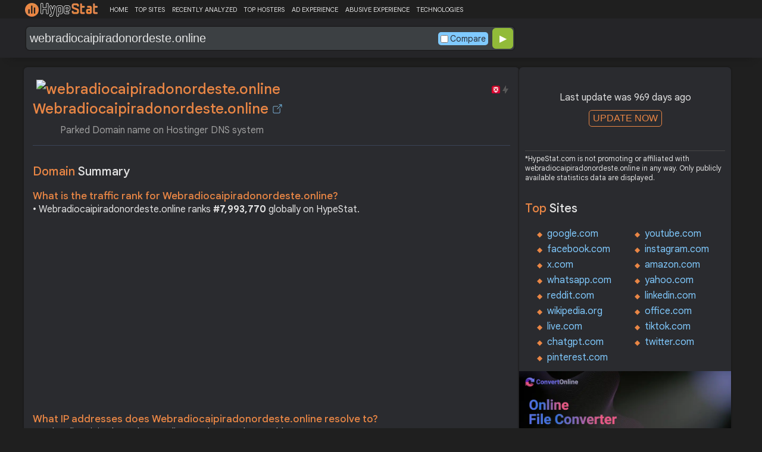

--- FILE ---
content_type: text/html; charset=utf-8
request_url: https://www.google.com/recaptcha/api2/aframe
body_size: 183
content:
<!DOCTYPE HTML><html><head><meta http-equiv="content-type" content="text/html; charset=UTF-8"></head><body><script nonce="fnEWcu6jQQ3k-h3v9w5rZg">/** Anti-fraud and anti-abuse applications only. See google.com/recaptcha */ try{var clients={'sodar':'https://pagead2.googlesyndication.com/pagead/sodar?'};window.addEventListener("message",function(a){try{if(a.source===window.parent){var b=JSON.parse(a.data);var c=clients[b['id']];if(c){var d=document.createElement('img');d.src=c+b['params']+'&rc='+(localStorage.getItem("rc::a")?sessionStorage.getItem("rc::b"):"");window.document.body.appendChild(d);sessionStorage.setItem("rc::e",parseInt(sessionStorage.getItem("rc::e")||0)+1);localStorage.setItem("rc::h",'1763595114612');}}}catch(b){}});window.parent.postMessage("_grecaptcha_ready", "*");}catch(b){}</script></body></html>

--- FILE ---
content_type: image/svg+xml
request_url: https://hypestat.b-cdn.net/wappalyzer/st_icons/Bootstrap.svg
body_size: 795
content:
<svg xmlns="http://www.w3.org/2000/svg" xmlns:xlink="http://www.w3.org/1999/xlink" width="512" height="430" class="img-fluid mb-3 mb-md-0" viewBox="0 0 1024 860" focusable="false" role="img"><title>Bootstrap</title><defs><linearGradient id="c" x1="50%" x2="50%" y1="0%" y2="100%"><stop offset="0%" stop-color="#5c24ae"/><stop offset="100%" stop-color="#30135a"/></linearGradient><path id="b" d="M355.967 242.807l-322 216.395c-44.275 29.754-44.275 78.443 0 108.197l322 216.395c44.275 29.754 116.725 29.754 161 0l322-216.395c44.275-29.754 44.275-78.443 0-108.197l-322-216.395c-44.275-29.754-116.725-29.754-161 0z"/><filter id="a" width="108%" height="112%" x="-4%" y="-4.3%" filterUnits="objectBoundingBox"><feOffset dy="10" in="SourceAlpha" result="shadowOffsetOuter1"/><feGaussianBlur in="shadowOffsetOuter1" result="shadowBlurOuter1" stdDeviation="10"/><feColorMatrix in="shadowBlurOuter1" values="0 0 0 0 0 0 0 0 0 0 0 0 0 0 0 0 0 0 0.25 0"/></filter><linearGradient id="f" x1="50%" x2="50%" y1="-17.303%" y2="100%"><stop offset="0%" stop-color="#7331d4"/><stop offset="100%" stop-color="#461b84"/></linearGradient><path id="e" d="M355.967 132.807l-322 216.395c-44.275 29.754-44.275 78.443 0 108.197l322 216.395c44.275 29.754 116.725 29.754 161 0l322-216.395c44.275-29.754 44.275-78.443 0-108.197l-322-216.395c-44.275-29.754-116.725-29.754-161 0z"/><filter id="d" width="108%" height="112%" x="-4%" y="-4.3%" filterUnits="objectBoundingBox"><feOffset dy="10" in="SourceAlpha" result="shadowOffsetOuter1"/><feGaussianBlur in="shadowOffsetOuter1" result="shadowBlurOuter1" stdDeviation="10"/><feColorMatrix in="shadowBlurOuter1" values="0 0 0 0 0 0 0 0 0 0 0 0 0 0 0 0 0 0 0.25 0"/></filter><linearGradient id="i" x1="50%" x2="50%" y1="0%" y2="100%"><stop offset="0%" stop-color="#905bdd"/><stop offset="100%" stop-color="#5521a0"/></linearGradient><path id="h" d="M355.967 22.807l-322 216.395c-44.275 29.754-44.275 78.443 0 108.197l322 216.395c44.275 29.754 116.725 29.754 161 0l322-216.395c44.275-29.754 44.275-78.443 0-108.197l-322-216.395c-44.275-29.754-116.725-29.754-161 0z"/><filter id="g" width="108%" height="112%" x="-4%" y="-4.3%" filterUnits="objectBoundingBox"><feOffset dy="10" in="SourceAlpha" result="shadowOffsetOuter1"/><feGaussianBlur in="shadowOffsetOuter1" result="shadowBlurOuter1" stdDeviation="10"/><feColorMatrix in="shadowBlurOuter1" values="0 0 0 0 0 0 0 0 0 0 0 0 0 0 0 0 0 0 0.25 0"/></filter></defs><g fill="none"><g transform="translate(75 23)"><use fill="#000" filter="url(#a)" xlink:href="#b"/><use fill="url(#c)" xlink:href="#b"/></g><g transform="translate(75 23)"><use fill="#000" filter="url(#d)" xlink:href="#e"/><use fill="url(#f)" xlink:href="#e"/></g><g transform="translate(75 23)"><use fill="#000" filter="url(#g)" xlink:href="#h"/><use fill="url(#i)" xlink:href="#h"/></g><path fill="#fff" d="M558.273 447.667L308.036 279.5l97.982-65.847c42.83-28.784 96.789-31.483 134.245-6.311 26.044 17.502 31.214 46.615 11.444 65.724l1.389.934c38.324-19.932 84.107-18.527 117.396 3.845 44.046 29.6 38.671 68.419-14.561 104.193l-97.658 65.629zM447.112 331.01l49.942-33.562c36.935-24.822 42.31-48.249 15.224-66.451-24.798-16.665-55.49-14.453-85.851 5.95l-59.641 40.081 80.326 53.982zm176.532 35.663c37.63-25.289 42.136-48.832 13.203-68.276-28.932-19.444-64.163-15.614-104.042 11.186l-58.789 39.508 87.92 59.084 61.708-41.502z"/></g></svg>


--- FILE ---
content_type: image/svg+xml
request_url: https://hypestat.b-cdn.net/wappalyzer/st_icons/Google%20Developers.svg
body_size: 576
content:
<svg width="32" height="32" viewBox="0 0 32 32" fill="none" xmlns="http://www.w3.org/2000/svg">
<g clip-path="url(#clip0)">
<path d="M7.61649 16.3604L12.8001 13.5194C14.0195 12.8234 14.4463 11.3714 13.7146 10.2134C12.983 9.05443 11.4587 8.64844 10.2393 9.34144L1.33643 14.2744L7.61548 16.3634L7.61649 16.3604Z" fill="#EA4335"/>
<path d="M11.52 23.7274C12.3736 23.7274 13.2882 23.2634 13.715 22.5084C14.4466 21.3484 14.0208 19.8404 12.8004 19.2014L3.83561 14.2754C2.61618 13.5794 1.03092 13.9844 0.359239 15.1454C-0.372418 16.3054 0.0533826 17.8134 1.27481 18.4524L10.2376 23.3814C10.6644 23.6134 11.0912 23.7284 11.52 23.7284V23.7274Z" fill="#4285F4"/>
<path d="M20.4835 23.7268C20.9103 23.7268 21.3371 23.6098 21.7659 23.3798L30.7268 18.4488L24.4467 16.3008L19.2021 19.2018C17.9827 19.8978 17.5559 21.3498 18.2866 22.5078C18.7144 23.2618 19.569 23.7278 20.4825 23.7278L20.4835 23.7268Z" fill="#FBBC04"/>
<path d="M29.4458 18.7968C30.2994 18.7968 31.2139 18.3328 31.6407 17.5778C32.3724 16.4178 31.9466 14.9098 30.7262 14.2708L21.7644 9.34178C20.5439 8.64578 18.9587 9.05077 18.288 10.2118C17.5563 11.3718 17.9821 12.8798 19.2025 13.5188L28.1664 18.4478C28.5302 18.6798 28.959 18.7948 29.4477 18.7948L29.4458 18.7968Z" fill="#0F9D58"/>
</g>
<defs>
<clipPath id="clip0">
<rect width="32" height="14.728" fill="white" transform="translate(0 9)"/>
</clipPath>
</defs>
</svg>
